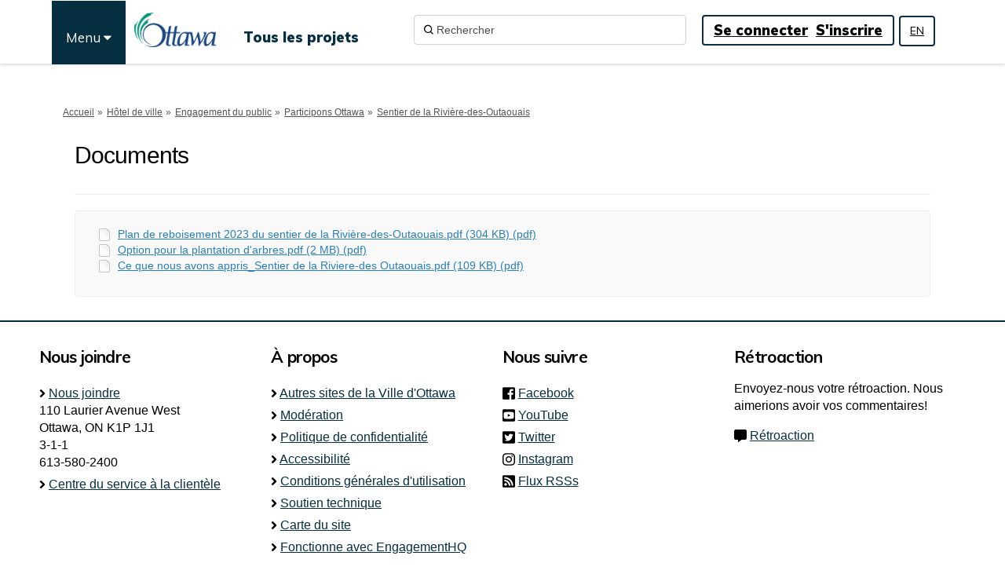

--- FILE ---
content_type: text/html; charset=utf-8
request_url: https://participons.ottawa.ca/sentier-de-la-riviere-des-outaouais/widgets/106045/documents
body_size: 12195
content:
<!DOCTYPE html>
<html lang='fr-CA' xml:lang='fr-CA'>
<head>
<meta content='IE=edge' http-equiv='X-UA-Compatible'>
<meta content='text/html; charset=utf-8' http-equiv='Content-type'>
<meta content='width=device-width' name='viewport'>
<link href='https://s3.ca-central-1.amazonaws.com/ehq-production-canada/image_stores/favicons/05e9bdda7c1e6390f402e43828b6191a1be751f8/000/004/655/original/155672-1.jpg?1551115286' rel='icon' type='image/ico'>

<meta name="csrf-param" content="authenticity_token" />
<meta name="csrf-token" content="/tq8PY5B6KMw5COrRDjrKhZWf/2PKxjxe62VbPrlQP0ij/whVCy/3f09hgZVJ/0C6eXCYVCwclj4I08MZWK8pA==" />

<meta content='Septembre 2023 Automne 2023 Plantation d&#39;arbres et de reboisement Conformément à l’objectif de la Ville d’augmenter son couvert forestier et aux commentaires transmis par la communauté lors du sondage en faveur du reboisement des espaces verts municipaux, les Services' name='description'>

<title>
Documents | 
Sentier de la Rivière-des-Outaouais 
 | Participons Ottawa
</title>

<span data-reporting-params='{&quot;authenticity_token&quot;:&quot;LJvQz0hhMrKt2QVEqskQ+wJbZcmgVmus5ZHryFvRHSjwzpDTkgxlzGAAoOm71gbT/ejYVX/NAQVmHzGoxFbhcQ==&quot;,&quot;referrer&quot;:null,&quot;type&quot;:&quot;AwareVisit&quot;,&quot;logger&quot;:{&quot;page_id&quot;:&quot;23791&quot;,&quot;page_type&quot;:&quot;Project&quot;,&quot;item_type&quot;:&quot;documents&quot;,&quot;item_id&quot;:&quot;&quot;,&quot;user_type&quot;:&quot;AnonymousUser&quot;,&quot;user_id&quot;:1603234746,&quot;visited_url&quot;:&quot;https://participons.ottawa.ca/sentier-de-la-riviere-des-outaouais/widgets/106045/documents&quot;,&quot;site_id&quot;:407}}' data-src='//d2i63gac8idpto.cloudfront.net/assets/analytics-a39e0c8e39dd35eedafc5121e3b8425c78f2e46b4832e1bf9fcc1b201b8119ac.js' id='ehq-analytics'></span>

<link rel="stylesheet" media="screen,print" href="//d2i63gac8idpto.cloudfront.net/assets/new_default/default-9a47d2dc29dd87301a9f579238c5139928bc44311bba0442aa3958251cef4c22.css" />
<link rel="stylesheet" media="screen" href="//d2i63gac8idpto.cloudfront.net/assets/froala_editor/froala_style-348b2d56811b09126581acf45f6a6c298ee7846478427945ed487a536b8d46d6.css" />
<link rel="stylesheet" media="screen" href="https://cdnjs.cloudflare.com/ajax/libs/font-awesome/6.7.2/css/all.min.css" />
<link rel="stylesheet" media="screen" href="//d2i63gac8idpto.cloudfront.net/assets/new_default/sign_up-de60135618170ec113fc959da8e1e393673a99b5c565ad19488fd80e3e5a40b5.css" />
<link rel="stylesheet" media="screen" href="//d2i63gac8idpto.cloudfront.net/assets/user-dropdown-bee99507fe7495c0f5ffe5de88a85b6e09f21963d220aa2a9c16926a7ba4dc5c.css" />
<link rel="stylesheet" media="screen" href="//d2i63gac8idpto.cloudfront.net/assets/user-profile/icon-3cbbfec04bf53e713bbca1798e26001c9a1cc255daf08ae388b133dd6f3b6e75.css" />
<link rel="stylesheet" media="screen" href="//d2i63gac8idpto.cloudfront.net/assets/user-profile/settings-ed64296399cbab1e8e245e2b2d3e9c2b438ece52195d43d888120643d5abf1db.css" />
<link rel="stylesheet" media="screen" href="//d2i63gac8idpto.cloudfront.net/assets/new_cookie_consent-8fdf8278d291769a36eb5af4f7020b72a3d77ddaae2174ada55659de64110bb9.css" />
<!--[if IE]>
<link rel="stylesheet" media="screen,print" href="//d2i63gac8idpto.cloudfront.net/assets/new_default/iefix-07386916e5690c6766e857380d5ec028e3f0c6be997b2277e9badbd009e07f38.css" />
<link rel="stylesheet" media="screen,print" href="//d2i63gac8idpto.cloudfront.net/assets/border_radius_pie-32f298dfbe2eb24cc53e1ba5e6a543c3be7409a4a95e56054a5fafecead4aafa.css" />
<script>
  if(typeof String.prototype.trim !== 'function') {
   String.prototype.trim = function() {
    return this.replace(/^\s+|\s+$/g, '');
    }
  }
</script>
<![endif]-->
<!--[if IE 6]>
<link href='/assets/ie6.css' rel='stylesheet'>
<![endif]-->

<span data-client-side='true' data-demo='false' data-ehq-analytics-toggle-status='true' data-ga-setting-latest-old-tracking-id='G-93EXG27Q34' data-ga-setting-latest-tracking-id='G-R71DRH1YGZ' data-ga-setting-old-tracking-id='UA-2679674-9' data-ga-setting-tracking-id='UA-2679674-17' data-google-analytics-account='' data-google-analytics-account-present='false' data-new-cookie-consent-manager='true' data-property-name='ehq_public' data-traffic-tracking-enabled='false' id='google-analytics-data'></span>
<!-- / GA_SETTING["public"] returns a hash. When hash is used inside data attribute in HAML, it'll iterate through all the keys and prefixs the keys with "ga_settings" -->
<!-- / GA_SETTING["public"] has "old_tracking_id", "tracking_id" keys -->

<!-- Hack to get rid of quotes, can figure out alternatives later -->
<link href='' rel='stylesheet' type='text/css'>
<link href='//d2i63gac8idpto.cloudfront.net/4656/theme/project/5d971a088e42d0c31d1ab61a22c416b5.css' rel='stylesheet' type='text/css'>


</head>
<body class='widget_documents index ehq-widget_documentsindex ehq-407 body-footer-padding' data-page-id='23791' data-page-type='widget_documents.index' data-region='CANADA' data-site-id='407' data-theme-color='#000000' data-user-id='1603234746' data-user-type='AnonymousUser' style=''>

<!-- / Transform image with imgix in production -->
<div class='fade modal user-profile-modal' data-backdrop='static' data-keyboard='false' data-logo-alt='Participons Ottawa' data-logo-url='https://ehq-production-canada.imgix.net/image_stores/logos/616e18dcb3ff07d052f7a28b57e6027f46a5789b/000/004/655/original/city-of-ottawa-logo.jpg?auto=compress%2Cformat&amp;h=50&amp;max-w=300' data-script='/UserProfile.9161dc40d8bdc29d0961.bundle.js' data-spinner-alt='Chargement' data-spinner-path='//d2i63gac8idpto.cloudfront.net/assets/ajax-loader-3470ff65e4074cbdc797a069b5ee6a5a7196fe558f31ea826cca4a699137b40c.gif' id='UserProfileModal' role='region' tabindex='-1'>
<div class='modal-dialog' role='document'>
<div class='modal-content'>
<div class='clearfix edit-profile modal-header'>
<button aria-label='Fermer' class='pull-right close' data-dismiss='modal' type='button'>
<span aria-hidden>
&times;
</span>
</button>
</div>
<div class='modal-body user-profile-modal' id='UserProfileEntry'></div>
</div>
</div>
</div>

<span data-is-development='false' data-is-production='true' id='env-data'></span>
<div id='accessibility-menu'>
<div class='access-menu' role='navigation'>
<button accessKey='0' aria-expanded='false' class='access-menu-visibility'>
Passer à
</button>
<div class='access-menu-container'>
<ul class='access-menu__headings'>
<li>
<a class='heading--item' href='#start-of-content' tabIndex='0'>
Passer au contenu principal
</a>
</li>
<li><a title="Aller à la navigation" target="_self" class="offscreen_jump_link heading--item" href="#mnav">Aller à la navigation</a></li>

<li>
<a class='heading--item' href='#search-query' tabIndex='0'>
Rechercher
</a>
</li>
</ul>
</div>
</div>

</div>

<div id="ie6_unsupported_wrapper" aria-hidden="true">
  <div id="ie6_unsupported">
    <p style="text-align:center">IE6 n&#39;est pas compatible. </p>
    <div class="compatible_browsers">
      <a class="chrome" href="https://www.google.com/chrome " title="Google Chrome">Google Chrome</a>
      <a class="firefox" href="http://www.mozilla.org/en-US/firefox/new/" title="Mozilla Firefox">Mozilla Firefox</a>
    </div>
    <p style="position:relative; top:-30px;text-align:center">Contactez-nous pour tout soutien quant à votre navigateur.</p>
  </div>
</div>

<!-- This file is a placeholder for themes to override, if it requires including of any theme specific markup outside global container -->


<link rel="stylesheet" media="screen" href="https://cdnjs.cloudflare.com/ajax/libs/font-awesome/4.6.1/css/font-awesome.min.css" />
<link href="https://fonts.googleapis.com/css?family=Muli:400,700,800,900" rel="stylesheet">
<link rel="stylesheet" href="https://ottux.ottawa.ca/widgets/css/app.css">
<link href="https://fonts.googleapis.com/css?family=Muli&display=swap" rel="stylesheet">
<div class="customheader" role="navigation">
	<div class="container">
  <div class="topcustommenu">
     <ul>
      <li><span>Menu <i class="fa fa-caret-down"></i></span></li>
     </ul>
   </div>
  <div class="languaguecontainer">    
   	<div class="languague">
			<a href="https://engage.ottawa.ca" lang="en">EN</a>
		</div>
  </div>
	</div>
</div>
<div class="secondarynav" role="navigation">
	<div class="container">
		<ul id="primary-menu" >
    <li><a role="menuitem" href="https://ottawa.ca/fr/vivre-ottawa" target="_blank">Vivre à Ottawa</a></li>
	<li><a role="menuitem" href="https://ottawa.ca/fr/loisir-et-parcs" target="_blank">Loisir et parcs</a></li>
	<li><a role="menuitem" href="https://ottawa.ca/fr/dechets-et-recyclage" target="_blank">Déchets et recyclage</a></li>
	<li><a role="menuitem" href="https://ottawa.ca/fr/sante-et-securite-publique" target="_blank">Santé et sécurité publique</a></li>
	<li><a role="menuitem" href="https://ottawa.ca/fr/stationnement-routes-et-deplacements" target="_blank">Stationnement, routes et déplacements</a></li>
	<li><a role="menuitem" href="https://ottawa.ca/fr/emplois-la-ville" target="_blank">Emplois à la Ville</a></li>
	<li><a role="menuitem" href="https://ottawa.ca/fr/urbanisme-amenagement-et-construction" target="_blank">Urbanisme, aménagement et construction</a></li>
	<li><a role="menuitem" href="https://ottawa.ca/fr/entreprises" target="_blank">Entreprises</a></li>
	<li><a role="menuitem" href="https://ottawa.ca/fr/famille-et-services-sociaux" target="_blank">Famille et services sociaux</a></li>
	<li><a role="menuitem" href="https://ottawa.ca/fr/arts-patrimoine-et-evenements" target="_blank">Arts, patrimoine et événements</a></li>
	<li><a role="menuitem" href="https://ottawa.ca/fr/hotel-de-ville" target="_blank">Hôtel de ville</a></li>
	<li><a role="menuitem" href="https://ottawa.ca/fr/3-1-1" target="_blank">3-1-1</a></li>
    </ul>
	</div>
</div>
<style>
 
 #modal-1-header {
  z-index:0 !important;
 }
 /*maps*/
body.maps #start-of-content {
margin-top: 0px; 
}
 
 body.maps .map-tool_full {
  padding-top:80px;
 }
  
 
 main {
    display: block;
    padding-top: 80px;
}
 
 /*AE styles*/
 header .ehq-participant-header__right-menu {
    justify-content: flex-start;
      margin-right: 80px;
}
 
 header .ehq-participant-header__right-menu-auth-links {
    display: flex;
    align-items: center;
    margin-left: auto;
    justify-content: center;
}
 
 
 header {
  box-shadow: 0 1px 4px rgb(0 21 41 / 20%);
  margin-bottom: 3px;
  position:fixed;
  width:100%;
  background:#fff;
  z-index:10;
  min-height:81px;
 }
 header .ehq-participant-header--desktop-menu {
  max-width: 1158px;
  margin:auto;
  box-shadow:none;  
  padding:16px 0;
 }
 
 .customheader .container,
 .secondarynav .container,
 .customfooter .container {
    position: relative;
   max-width: 1158px;
  margin:auto;
}
 
 .banner-wrap {
 margin-top: 0px; 
}
 
 /*changing the container size to 1158*/
 body.projects .container, body.qanda .container, body.forum_topics .container, body.story_telling_tools .container, body.survey_tools .container, body.blog_posts .container, body.videos .container, body.photos .container, body.widget_photos .container, body.documents .container, body.key_dates .container, body.faqs .container, body.widget_faqs .container, body.related_projects .container, body.widget_team_members .container, body.widget_key_dates .container, body.widget_key_links .container, body.widget_videos .container, body.ideas .container, body.brainstormers .container {
     max-width: 1158px;
  margin:auto;
 }
 
 header .ehq-participant-header__left-menu .logo {
  position:relative;
  margin-left:110px;
 }
 
 
 header .ehq-participant-header .nav-links__list__list-item__link,
 header .ehq-participant-header .auth-links__list__list-item {
    font-size:18px;
      font-family: 'Muli', sans-serif;
  font-weight:900;
 }
 
  header .ehq-participant-header .nav-links__list__list-item__link {
    padding: 18px 10px 0 10px;
   color:#052e41;
   font-size:18px;
  } 
 
 
 header .ehq-participant-header .search-bar__input {
  width:347px;
  border:1px solid #ced4da  !important;
  height:38px;
 }
 
 header .ehq-participant-header .search-bar__input {
    padding: 4px 12px 4px 28px !important;
}
 
  header .ehq-participant-header input::placeholder {
  color:#4d4d4d !important;
 }
 
 header .ehq-participant-header .icon {
    left: 12px !important;
    right: auto !important;
}
 
 header .auth-links__list {
  border-radius: 4px;
border:2px solid #0f2d45;
 padding-left:8px !important;
 padding-right:8px !important;
  
 }
 
 header .auth-links__list li a {
  text-decoration:underline;
  padding:5px 5px;
 }
 
 header .ehq-participant-header .auth-links__list__list-item__link {
  padding:4px 5px;
  line-height: 1.5;
 }
 
	/*To ensure reg modal doesn't overlap with the header - Cliff 16 Mar 2021*/
 #SignUpModal {
 z-index: 16050 !important;
}
/*menu fix for complete engagement page*/
body.projects .banner-wrap {
    margin-top: 0px;
    padding-top: 80px;
}

.banner-wrap + .breadcrumb {
padding-top:0;
}

/*New menu element*/
#start-of-content {
    margin-top: 130px;
}
.body-footer-padding #start-of-content {
    margin-top: 0px;
}
.topcustommenu {
 position:absolute;
 left:-31px;
 top:0;
 z-index:1000000 !important;
}

/*.topcustommenu {
 left: 50px;
}*/

.body-footer-padding .topcustommenu {
 left:-39px;
}

.topcustommenu ul {
list-style:none;
position:fixed;
margin-top:1px;
}

.topcustommenu ul li {
padding: 35px 18px 15px 18px !important;
height: 81px;
background-color: #052e41;
color: #fff;
cursor:pointer;
font-size: 17px;
line-height: 24px; 
font-family: 'Muli', sans-serif; 
}

.topcustommenu ul li:focus {
 -webkit-box-shadow: inset 0 1px 0 hsla(0,0%,100%,.15), 0 1px 1px rgba(0,0,0,.075), 0 0 0 0.2rem rgba(9,45,61,.5);
    box-shadow: inset 0 1px 0 hsla(0,0%,100%,.15), 0 1px 1px rgba(0,0,0,.075), 0 0 0 0.2rem rgba(9,45,61,.5);
}




#primary-menu {
 position:fixed;
}

.secondarynav {
 position:absolute;
 top:80px;
 left:0;
 right:0;
 z-index:100000 !important;
 display:none;

}

.secondarynav .container {
position:relative;
}

.secondarynav ul {
list-style:none;
background:#052e41;
color:#fff;
margin:0;
width:341px;
padding:0;
  border: 2px solid #052e41!important;
    -webkit-box-shadow: 4px 5px 10px rgba(0,0,0,.4);
    box-shadow: 4px 5px 10px rgba(0,0,0,.4);
}

.secondarynav ul li {
border-top: 1px solid #fff;
padding:12px 18px;
font-size: 17px;
line-height: 24px;  
 -webkit-transition: color 300ms,background-color 300ms,border-color 300ms;
    -o-transition: color 300ms,background-color 300ms,border-color 300ms;
    transition: color 300ms,background-color 300ms,border-color 300ms;
 box-shadow: 0 -1px 0 0 #fff;
 font-family: 'Muli', sans-serif;
}

.secondarynav ul li a {
color:#fff;
text-decoration:none;
display:block;
}

.secondarynav ul li:hover {
 background-color: #fff;
color: #052e41;
}


.secondarynav ul li:hover a{ 
color: #052e41;
}





.links-wrap ul {
    float: none;
    margin-left: 60px;
}

/*hiding elements*/


a {
 text-decoration: underline;
}



.basic-banner {
  max-width: 1156px;
    margin: auto;
position:relative;
 top:160px;
}
.breadcrumb {
    padding-top: 120px;
}
.basic-banner img {
 width:100%;
}

 .footer .ehq-participant-footer,
 footer .ehq-participant-footer {
    display:none;
 }


.customheader .container {
 position:relative;
}

.languaguecontainer {
 position:absolute ;
 top:19px;
 right:70px;
 z-index:100001;
}
 
 .body-footer-padding .languaguecontainer {
   top:20px;
 }

.languague {
 position:fixed;
 margin-top:0;
 margin-left:0;
 z-index:1000;
 border: 2px solid #0f2d45;
    -webkit-border-radius: 4px;
    -moz-border-radius: 4px;
    border-radius: 4px;
  font-size: 14px !important;
    font-weight: 400 !important;
   font-family: 'Muli', sans-serif;
 padding:6px 12px;
 line-height:23px;
 display:inline-block;
 float:right;
}

.languague a, .faqfolder-title {
 color:#000;
}

/*home page breadcrumbs*/
.breadcrumbhome .crumb {
    font-size: 12px;
    color: #555;
    padding: 15px 0px;
   }

.crumb ul {
 list-style: none;
 margin:0;
 padding:0 10px 0 0;
}

   .crumb li {
    position: relative;
    margin-right: 16px;
    float: left;
}

.crumb li:not(:last-child):after {
    content: '»';
    position: absolute;
    top: 0;
    right: -16px;
    z-index: 1;
    display: block;
    padding: 0 5px;
    float: right;
}

.footer {
    background-color: #fff;
}

.customfooter {
 border-top: 2px solid #052e41;
 background:#fff;
 padding-top:30px;
 font-size:16px;
}

.customfooter h3 {
 font-size:21px;
 font-family: 'Muli', sans-serif !important;
 margin-bottom:15px; 
font-weight: 600;
 margin-top:0;
}

.customfooter .svg-inline--fa.fa-w-8 {
    width: 8px;
 position:relative;
 top:6px;
 height:22px
}

.customfooter .svg-inline--fa.fa-w-14 {
width: 0.975em;
 position:relative;
 top:6px;
 height:22px;
}

.customfooter .svg-inline--fa.fa-w-16 {
    width: 1em;
 position:relative;
 top:6px;
 height:22px;
}

.customfooter a {
 color:#052e41;
}


.customfooter a:focus {
    box-shadow: 0 0 2pt 1pt #008472 !important;
    outline: none !important;
}

.customfooter ul {
 list-style:none;
 margin:0;
 padding:0;
}

span.ext {
    background: url(https://ottawa.ca/profiles/ottawa_profile/modules/contrib/extlink/extlink_s.png) 2px center no-repeat;
    width: 10px;
    height: 10px;
    padding-right: 12px;
    text-decoration: none;
}

.element-invisible {
    margin: 0;
    padding: 0;
}

.element-invisible {
    position: absolute !important;
    clip: rect(1px 1px 1px 1px);
    clip: rect(1px,1px,1px,1px);
    overflow: hidden;
    height: 1px;
}

p.copyright {
 padding-top:50px;
 padding-bottom:20px;
 clear:both;
}

.customfooter .col-md-3 h3 .fa {
 display:none;
}


@media (min-width: 768px) {
 .navbar-default .navbar-nav>li {
    height: 40px;
}
 
 .navbar-nav>li>a {
    padding-top: 7px;
    padding-bottom: 9px;
}
 
.navbar-right {
 margin-right: 40px;
position: relative;
top: 12px;
}
}

@media (min-width: 992px) {
.customfooter .col-md-3 {
    width: 25%;
  float:left;
}
}

@media (max-width: 992px) {
header .ehq-participant-header__logo-container .hamburger-icon {
 margin-right: 60px;
}
 
header .ehq-participant-header__logo-container .logo {
    margin-left: 80px;
}
 
 .topcustommenu {
    left: -41px;
}
 
 .languaguecontainer {
    position: absolute;
    top: 16px;
    right: 55px;
    z-index: 100001;
}
 
 .languague {
    position: fixed;    
  padding: 7px 12px;
    line-height: 24px;
 }
 
header .ehq-participant-header {
  16px 0 0 16px;
 margin-bottom: 12px;
 }
 
 
 .customfooter {
  text-align:center;
  padding-top:0;
 }
 
 .customfooter .col-md-3 .footerdisply {
 display:none;
 }
 
 .svg-inline--fa {
    display: inline-block;
    font-size: inherit;
    height: 1em;
    overflow: visible;
    vertical-align: -.125em;
}
 
 .customfooter .col-md-3 h3 {
   font-size: 1.25em;
    margin-bottom: 0;
    padding: .5em;
    border-bottom: 1px solid #052e41;
    font-weight: 600;
    text-align: center;
 }
 .customfooter .col-md-3 h3.active {
   background-color: #cdd5d9;
 }

 
 .customfooter .col-md-3 h3 .fa {
  display:inline-block;
  font-size:16px;
 }
 
 .customfooter .col-md-3 {
  padding-left:0;
  padding-right:0;
 }
 
 .customfooter .col-md-3 .footerdisply {
  padding:10px 0;
 }

.navbar-static-top .navbar-toggle {
   height:42px;
 }
 
 /*.multinav {
  display:none;
 }
 
 .customheader + .secondarynav {
  display:none;
 }*/
 
 .breadcrumb {
    padding-top: 90px;
}
 
 #primary-menu {
  list-style:none;
  margin:0;
  padding:0;
  margin-top:5px;
 }
 
 #primary-menu li {
 border-top: 1px solid rgba(0,0,0,0.05);
 }

 #primary-menu li a {
padding: 6px 10px !important;
  display:block;
 }
 
 .login-and-search li:nth-child(2) a {
  font-size:16px;
 }

   header .ehq-participant-header .search-bar__input {
    width:100%;
 }
 
 header .auth-links__list {
  border:0;
 }
 
 .ehqthemed.tool-tabs.nav-tabs .dropdown-menu {
    width: 200px;
    left: 40% !important;
}
 
 body.projects .container, body.qanda .container, body.forum_topics .container, body.story_telling_tools .container, body.survey_tools .container, body.blog_posts .container, body.videos .container, body.photos .container, body.widget_photos .container, body.documents .container, body.key_dates .container, body.faqs .container, body.widget_faqs .container, body.related_projects .container, body.widget_team_members .container, body.widget_key_dates .container, body.widget_key_links .container, body.widget_videos .container, body.ideas .container, body.brainstormers .container {
    max-width: 100%;
    width: 100%;
}
}
 
 /*mobile styles ends here*/
 
.widget-header {
  color: #1D5472 !important;
}

.required-text, input[type="text"]::-webkit-input-placeholder {
  color: #545454;
}
#mnav .search-box {
   margin: 12px 5px 0px 0 !important;
}
.links-wrap ul {
   padding-top: 15px !important;
}
#mnav {
   min-height: 81px !important;
}
.languague a {
color:#000 !important;
}
 

 }

</style>
<div class='global-container' id='global-container'>
<!-- / the above id is used for initializing readspeaker. Class is used for styling. -->
<div aria-label='Entête' class='header-container' role='banner'>
<div id='header'></div>
<link rel="stylesheet" media="screen" href="https://cdn.jsdelivr.net/npm/metismenujs@1.2.0/dist/metismenujs.min.css" />
<script src="https://cdn.jsdelivr.net/npm/metismenujs@1.2.0/dist/metismenujs.min.js"></script>
<link rel="stylesheet" media="screen" href="https://cdn.jsdelivr.net/npm/boxicons@2.0.5/css/boxicons.min.css" />
<link rel="stylesheet" media="screen" href="//d2i63gac8idpto.cloudfront.net/assets/new_default/participant-header-and-footer-styles-04253cbd51580c7fcc12f0029ecd6fb30b45292a595f9676a4ed7babd1939d1f.css" />
<script src="https://d3cawr81v9kwxc.cloudfront.net/webpack/participant_header_section-1762755849109.bundle.js"></script>
<div class='container breadcrumb'>
<div class='crumb col-lg-9 col-sm-7 clearfix'>
<nav aria-label='fil d’Ariane'>
<p class='sr-only' id='breadcrumblabel'>Vous êtes ici:</p>
<ul>
<li><a href="/" aria-current=&quot;page&quot; >Accueil</a></li><li><a href="/sentier-de-la-riviere-des-outaouais" aria-current=&quot;page&quot; >Sentier de la Rivière-des-Outaouais </a></li>
</ul>
</nav>
</div>

<link rel="stylesheet" media="screen" href="//d2i63gac8idpto.cloudfront.net/assets/user-dropdown-bee99507fe7495c0f5ffe5de88a85b6e09f21963d220aa2a9c16926a7ba4dc5c.css" />
<link rel="stylesheet" media="screen" href="//d2i63gac8idpto.cloudfront.net/assets/user-profile/icon-3cbbfec04bf53e713bbca1798e26001c9a1cc255daf08ae388b133dd6f3b6e75.css" />
<link rel="stylesheet" media="screen" href="//d2i63gac8idpto.cloudfront.net/assets/user-profile/settings-ed64296399cbab1e8e245e2b2d3e9c2b438ece52195d43d888120643d5abf1db.css" />
</div>

</div>
<div class='container main-container' id='start-of-content' role='main'>
<noscript class='noscript-survey'>
<p>Certains contenus de cette page peuvent ne pas s’afficher correctement. Veuillez activer JavaScript dans les paramètres de votre navigateur et actualiser la page.</p>
</noscript>

<div class='clearfix'></div>
<div id='yield'>
<div class='doc-tree col-lg-12'>
<div class='page-header'>
<h1>Documents</h1>
</div>
<!-- if multiple documents are outside a folder, we group them and show. -->
<!-- document_queue holds them until next folder comes or whole tree has been displayed. -->
<div class='well'>
<ul class='list-1' id='folder_114692'>
<li class="document" id="document_114692"><div class='document_container'>
<img style="margin-right: 5px;" alt="icône de document" src="//d2i63gac8idpto.cloudfront.net/assets/Generic-2623a85a9192d4518340e98726b7395321db655b722caffd7fa9f3635835816d.png" />
<a data-url="https://participons.ottawa.ca/23791/widgets/106045/documents/114692" target="_blank" class="document-library-widget-link word-wrap" href="https://participons.ottawa.ca/23791/widgets/106045/documents/114692">Plan de reboisement 2023 du sentier de la Rivière-des-Outaouais.pdf (304 KB) (pdf)</a>
</div>
</li>
<li class="document" id="document_69435"><div class='document_container'>
<img style="margin-right: 5px;" alt="icône de document" src="//d2i63gac8idpto.cloudfront.net/assets/Generic-2623a85a9192d4518340e98726b7395321db655b722caffd7fa9f3635835816d.png" />
<a data-url="https://participons.ottawa.ca/23791/widgets/106045/documents/69435" target="_blank" class="document-library-widget-link word-wrap" href="https://participons.ottawa.ca/23791/widgets/106045/documents/69435">Option pour la plantation d&#39;arbres.pdf (2 MB) (pdf)</a>
</div>
</li>
<li class="document" id="document_79871"><div class='document_container'>
<img style="margin-right: 5px;" alt="icône de document" src="//d2i63gac8idpto.cloudfront.net/assets/Generic-2623a85a9192d4518340e98726b7395321db655b722caffd7fa9f3635835816d.png" />
<a data-url="https://participons.ottawa.ca/23791/widgets/106045/documents/79871" target="_blank" class="document-library-widget-link word-wrap" href="https://participons.ottawa.ca/23791/widgets/106045/documents/79871">Ce que nous avons appris_Sentier de la Riviere-des Outaouais.pdf (109 KB) (pdf)</a>
</div>
</li>
</ul>
</div>
</div>

<div class='clearfix'></div>
</div>
<div class='clearfix'></div>
</div>
</div>
<div class='footer sticky-footer' role='contentinfo'>
<div id='footer'></div>
<script src="https://d3cawr81v9kwxc.cloudfront.net/webpack/participant_footer_section-1762755849109.bundle.js"></script>

<div class="customfooter" role="contentinfo">
	<div class="container">
		<div class="row">
		  <div class="col-md-3"><h3><i class="fa fa-plus" aria-hidden="true"></i> Nous joindre</h3>
<div class="footerdisply">
 <div><svg aria-hidden="true" data-prefix="fas" data-icon="angle-right" role="presentation" xmlns="http://www.w3.org/2000/svg" viewBox="0 0 256 512" class="mr-1 svg-inline--fa fa-angle-right fa-w-8"><path fill="currentColor" d="M224.3 273l-136 136c-9.4 9.4-24.6 9.4-33.9 0l-22.6-22.6c-9.4-9.4-9.4-24.6 0-33.9l96.4-96.4-96.4-96.4c-9.4-9.4-9.4-24.6 0-33.9L54.3 103c9.4-9.4 24.6-9.4 33.9 0l136 136c9.5 9.4 9.5 24.6.1 34z" class=""></path></svg> <a href="https://ottawa.ca/fr/hotel-de-ville/votre-administration-municipale/pour-nous-joindre-0">Nous joindre</a></div> 
<div>110 Laurier Avenue West <br>
Ottawa, ON K1P 1J1 <br>
3-1-1 <br>
    613-580-2400</div>
<div><svg aria-hidden="true" data-prefix="fas" data-icon="angle-right" role="presentation" xmlns="http://www.w3.org/2000/svg" viewBox="0 0 256 512" class="mr-1 svg-inline--fa fa-angle-right fa-w-8"><path fill="currentColor" d="M224.3 273l-136 136c-9.4 9.4-24.6 9.4-33.9 0l-22.6-22.6c-9.4-9.4-9.4-24.6 0-33.9l96.4-96.4-96.4-96.4c-9.4-9.4-9.4-24.6 0-33.9L54.3 103c9.4-9.4 24.6-9.4 33.9 0l136 136c9.5 9.4 9.5 24.6.1 34z" class=""></path></svg> <a href="https://ottawa.ca/fr/service-la-clientele">Centre du service à la clientèle</a></div> 
</div>
  </div>
		  <div class="col-md-3"><h3><i class="fa fa-plus" aria-hidden="true"></i> À propos</h3>
    <div class="footerdisply">
  <ul>
	<li><svg aria-hidden="true" data-prefix="fas" data-icon="angle-right" role="presentation" xmlns="http://www.w3.org/2000/svg" viewBox="0 0 256 512" class="mr-1 svg-inline--fa fa-angle-right fa-w-8"><path fill="currentColor" d="M224.3 273l-136 136c-9.4 9.4-24.6 9.4-33.9 0l-22.6-22.6c-9.4-9.4-9.4-24.6 0-33.9l96.4-96.4-96.4-96.4c-9.4-9.4-9.4-24.6 0-33.9L54.3 103c9.4-9.4 24.6-9.4 33.9 0l136 136c9.5 9.4 9.5 24.6.1 34z" class=""></path></svg> <a href="https://ottawa.ca/fr/autres-sites-de-la-ville-dottawa">Autres sites de la Ville d'Ottawa</a></li>
	<li><svg aria-hidden="true" data-prefix="fas" data-icon="angle-right" role="presentation" xmlns="http://www.w3.org/2000/svg" viewBox="0 0 256 512" class="mr-1 svg-inline--fa fa-angle-right fa-w-8"><path fill="currentColor" d="M224.3 273l-136 136c-9.4 9.4-24.6 9.4-33.9 0l-22.6-22.6c-9.4-9.4-9.4-24.6 0-33.9l96.4-96.4-96.4-96.4c-9.4-9.4-9.4-24.6 0-33.9L54.3 103c9.4-9.4 24.6-9.4 33.9 0l136 136c9.5 9.4 9.5 24.6.1 34z" class=""></path></svg> <a href="/moderation">Modération</a></li>
	<li><svg aria-hidden="true" data-prefix="fas" data-icon="angle-right" role="presentation" xmlns="http://www.w3.org/2000/svg" viewBox="0 0 256 512" class="mr-1 svg-inline--fa fa-angle-right fa-w-8"><path fill="currentColor" d="M224.3 273l-136 136c-9.4 9.4-24.6 9.4-33.9 0l-22.6-22.6c-9.4-9.4-9.4-24.6 0-33.9l96.4-96.4-96.4-96.4c-9.4-9.4-9.4-24.6 0-33.9L54.3 103c9.4-9.4 24.6-9.4 33.9 0l136 136c9.5 9.4 9.5 24.6.1 34z" class=""></path></svg> <a href="/privacy">Politique de confidentialité</a></li>
	<li><svg aria-hidden="true" data-prefix="fas" data-icon="angle-right" role="presentation" xmlns="http://www.w3.org/2000/svg" viewBox="0 0 256 512" class="mr-1 svg-inline--fa fa-angle-right fa-w-8"><path fill="currentColor" d="M224.3 273l-136 136c-9.4 9.4-24.6 9.4-33.9 0l-22.6-22.6c-9.4-9.4-9.4-24.6 0-33.9l96.4-96.4-96.4-96.4c-9.4-9.4-9.4-24.6 0-33.9L54.3 103c9.4-9.4 24.6-9.4 33.9 0l136 136c9.5 9.4 9.5 24.6.1 34z" class=""></path></svg> <a href="/accessibility">Accessibilité</a></li>
	<li><svg aria-hidden="true" data-prefix="fas" data-icon="angle-right" role="presentation" xmlns="http://www.w3.org/2000/svg" viewBox="0 0 256 512" class="mr-1 svg-inline--fa fa-angle-right fa-w-8"><path fill="currentColor" d="M224.3 273l-136 136c-9.4 9.4-24.6 9.4-33.9 0l-22.6-22.6c-9.4-9.4-9.4-24.6 0-33.9l96.4-96.4-96.4-96.4c-9.4-9.4-9.4-24.6 0-33.9L54.3 103c9.4-9.4 24.6-9.4 33.9 0l136 136c9.5 9.4 9.5 24.6.1 34z" class=""></path></svg> <a href="/terms">Conditions générales d'utilisation</a></li>
	<li><svg aria-hidden="true" data-prefix="fas" data-icon="angle-right" role="presentation" xmlns="http://www.w3.org/2000/svg" viewBox="0 0 256 512" class="mr-1 svg-inline--fa fa-angle-right fa-w-8"><path fill="currentColor" d="M224.3 273l-136 136c-9.4 9.4-24.6 9.4-33.9 0l-22.6-22.6c-9.4-9.4-9.4-24.6 0-33.9l96.4-96.4-96.4-96.4c-9.4-9.4-9.4-24.6 0-33.9L54.3 103c9.4-9.4 24.6-9.4 33.9 0l136 136c9.5 9.4 9.5 24.6.1 34z" class=""></path></svg> <a href="/technical_support">Soutien technique</a></li>
	<li><svg aria-hidden="true" data-prefix="fas" data-icon="angle-right" role="presentation" xmlns="http://www.w3.org/2000/svg" viewBox="0 0 256 512" class="mr-1 svg-inline--fa fa-angle-right fa-w-8"><path fill="currentColor" d="M224.3 273l-136 136c-9.4 9.4-24.6 9.4-33.9 0l-22.6-22.6c-9.4-9.4-9.4-24.6 0-33.9l96.4-96.4-96.4-96.4c-9.4-9.4-9.4-24.6 0-33.9L54.3 103c9.4-9.4 24.6-9.4 33.9 0l136 136c9.5 9.4 9.5 24.6.1 34z" class=""></path></svg> <a href="/sitemap">Carte du site</a></li>
	<li><svg aria-hidden="true" data-prefix="fas" data-icon="angle-right" role="presentation" xmlns="http://www.w3.org/2000/svg" viewBox="0 0 256 512" class="mr-1 svg-inline--fa fa-angle-right fa-w-8"><path fill="currentColor" d="M224.3 273l-136 136c-9.4 9.4-24.6 9.4-33.9 0l-22.6-22.6c-9.4-9.4-9.4-24.6 0-33.9l96.4-96.4-96.4-96.4c-9.4-9.4-9.4-24.6 0-33.9L54.3 103c9.4-9.4 24.6-9.4 33.9 0l136 136c9.5 9.4 9.5 24.6.1 34z" class=""></path></svg> <a href="https://www.bangthetable.com">Fonctionne avec EngagementHQ</a></li>
     </ul></div>
  </div>
		  <div class="col-md-3"><h3><i class="fa fa-plus" aria-hidden="true"></i> Nous suivre</h3><div class="footerdisply">
  <ul>
	<li><svg aria-hidden="true" data-prefix="fab" data-icon="facebook-square" role="presentation" xmlns="http://www.w3.org/2000/svg" viewBox="0 0 448 512" class="mr-1 svg-inline--fa fa-facebook-square fa-w-14"><path fill="currentColor" d="M448 80v352c0 26.5-21.5 48-48 48h-85.3V302.8h60.6l8.7-67.6h-69.3V192c0-19.6 5.4-32.9 33.5-32.9H384V98.7c-6.2-.8-27.4-2.7-52.2-2.7-51.6 0-87 31.5-87 89.4v49.9H184v67.6h60.9V480H48c-26.5 0-48-21.5-48-48V80c0-26.5 21.5-48 48-48h352c26.5 0 48 21.5 48 48z" class=""></path></svg> <a href="https://www.facebook.com/cityofottawa" target="_blank">Facebook <span class="ext"><span class="element-invisible"> (link is external)</span></span></a></li>
	<li><svg aria-hidden="true" data-prefix="fab" data-icon="youtube-square" role="presentation" xmlns="http://www.w3.org/2000/svg" viewBox="0 0 448 512" class="mr-1 svg-inline--fa fa-youtube-square fa-w-14"><path fill="currentColor" d="M186.8 202.1l95.2 54.1-95.2 54.1V202.1zM448 80v352c0 26.5-21.5 48-48 48H48c-26.5 0-48-21.5-48-48V80c0-26.5 21.5-48 48-48h352c26.5 0 48 21.5 48 48zm-42 176.3s0-59.6-7.6-88.2c-4.2-15.8-16.5-28.2-32.2-32.4C337.9 128 224 128 224 128s-113.9 0-142.2 7.7c-15.7 4.2-28 16.6-32.2 32.4-7.6 28.5-7.6 88.2-7.6 88.2s0 59.6 7.6 88.2c4.2 15.8 16.5 27.7 32.2 31.9C110.1 384 224 384 224 384s113.9 0 142.2-7.7c15.7-4.2 28-16.1 32.2-31.9 7.6-28.5 7.6-88.1 7.6-88.1z" class=""></path></svg> <a href="https://www.youtube.com/user/cityottawa" target="_blank">YouTube <span class="ext"><span class="element-invisible"> (link is external)</span></span></a></li>
	<li><svg aria-hidden="true" data-prefix="fab" data-icon="twitter-square" role="presentation" xmlns="http://www.w3.org/2000/svg" viewBox="0 0 448 512" class="mr-1 svg-inline--fa fa-twitter-square fa-w-14"><path fill="currentColor" d="M400 32H48C21.5 32 0 53.5 0 80v352c0 26.5 21.5 48 48 48h352c26.5 0 48-21.5 48-48V80c0-26.5-21.5-48-48-48zm-48.9 158.8c.2 2.8.2 5.7.2 8.5 0 86.7-66 186.6-186.6 186.6-37.2 0-71.7-10.8-100.7-29.4 5.3.6 10.4.8 15.8.8 30.7 0 58.9-10.4 81.4-28-28.8-.6-53-19.5-61.3-45.5 10.1 1.5 19.2 1.5 29.6-1.2-30-6.1-52.5-32.5-52.5-64.4v-.8c8.7 4.9 18.9 7.9 29.6 8.3a65.447 65.447 0 0 1-29.2-54.6c0-12.2 3.2-23.4 8.9-33.1 32.3 39.8 80.8 65.8 135.2 68.6-9.3-44.5 24-80.6 64-80.6 18.9 0 35.9 7.9 47.9 20.7 14.8-2.8 29-8.3 41.6-15.8-4.9 15.2-15.2 28-28.8 36.1 13.2-1.4 26-5.1 37.8-10.2-8.9 13.1-20.1 24.7-32.9 34z" class=""></path></svg> <a href="https://twitter.com/ottawacity" target="_blank">Twitter <span class="ext"><span class="element-invisible"> (link is external)</span></span></a></li>
	<li><svg aria-hidden="true" data-prefix="fab" data-icon="instagram" role="presentation" xmlns="http://www.w3.org/2000/svg" viewBox="0 0 448 512" class="mr-1 svg-inline--fa fa-instagram fa-w-14"><path fill="currentColor" d="M224.1 141c-63.6 0-114.9 51.3-114.9 114.9s51.3 114.9 114.9 114.9S339 319.5 339 255.9 287.7 141 224.1 141zm0 189.6c-41.1 0-74.7-33.5-74.7-74.7s33.5-74.7 74.7-74.7 74.7 33.5 74.7 74.7-33.6 74.7-74.7 74.7zm146.4-194.3c0 14.9-12 26.8-26.8 26.8-14.9 0-26.8-12-26.8-26.8s12-26.8 26.8-26.8 26.8 12 26.8 26.8zm76.1 27.2c-1.7-35.9-9.9-67.7-36.2-93.9-26.2-26.2-58-34.4-93.9-36.2-37-2.1-147.9-2.1-184.9 0-35.8 1.7-67.6 9.9-93.9 36.1s-34.4 58-36.2 93.9c-2.1 37-2.1 147.9 0 184.9 1.7 35.9 9.9 67.7 36.2 93.9s58 34.4 93.9 36.2c37 2.1 147.9 2.1 184.9 0 35.9-1.7 67.7-9.9 93.9-36.2 26.2-26.2 34.4-58 36.2-93.9 2.1-37 2.1-147.8 0-184.8zM398.8 388c-7.8 19.6-22.9 34.7-42.6 42.6-29.5 11.7-99.5 9-132.1 9s-102.7 2.6-132.1-9c-19.6-7.8-34.7-22.9-42.6-42.6-11.7-29.5-9-99.5-9-132.1s-2.6-102.7 9-132.1c7.8-19.6 22.9-34.7 42.6-42.6 29.5-11.7 99.5-9 132.1-9s102.7-2.6 132.1 9c19.6 7.8 34.7 22.9 42.6 42.6 11.7 29.5 9 99.5 9 132.1s2.7 102.7-9 132.1z" class=""></path></svg> <a href="https://www.instagram.com/cityofottawa/" target="_blank">Instagram <span class="ext"><span class="element-invisible"> (link is external)</span></span></a></li>
	<li><svg aria-hidden="true" data-prefix="fas" data-icon="rss-square" role="presentation" xmlns="http://www.w3.org/2000/svg" viewBox="0 0 448 512" class="mr-1 svg-inline--fa fa-rss-square fa-w-14"><path fill="currentColor" d="M400 32H48C21.49 32 0 53.49 0 80v352c0 26.51 21.49 48 48 48h352c26.51 0 48-21.49 48-48V80c0-26.51-21.49-48-48-48zM112 416c-26.51 0-48-21.49-48-48s21.49-48 48-48 48 21.49 48 48-21.49 48-48 48zm157.533 0h-34.335c-6.011 0-11.051-4.636-11.442-10.634-5.214-80.05-69.243-143.92-149.123-149.123-5.997-.39-10.633-5.431-10.633-11.441v-34.335c0-6.535 5.468-11.777 11.994-11.425 110.546 5.974 198.997 94.536 204.964 204.964.352 6.526-4.89 11.994-11.425 11.994zm103.027 0h-34.334c-6.161 0-11.175-4.882-11.427-11.038-5.598-136.535-115.204-246.161-251.76-251.76C68.882 152.949 64 147.935 64 141.774V107.44c0-6.454 5.338-11.664 11.787-11.432 167.83 6.025 302.21 141.191 308.205 308.205.232 6.449-4.978 11.787-11.432 11.787z" class=""></path></svg> <a href="https://ottawa.ca/en/city-hall/your-city-government/policies-and-administrative-structure/protocols#rss-feeds">Flux RSSs</a></li>
    </ul></div></div>
		  <div class="col-md-3"><h3><i class="fa fa-plus" aria-hidden="true"></i> Rétroaction</h3><div class="footerdisply">
 <div><p>Envoyez-nous votre rétroaction. Nous aimerions avoir vos commentaires!</p></div>
    <div><svg aria-hidden="true" data-prefix="fas" data-icon="comment-alt" role="presentation" xmlns="http://www.w3.org/2000/svg" viewBox="0 0 512 512" class="mr-1 svg-inline--fa fa-comment-alt fa-w-16"><path fill="currentColor" d="M448 0H64C28.7 0 0 28.7 0 64v288c0 35.3 28.7 64 64 64h96v84c0 9.8 11.2 15.5 19.1 9.7L304 416h144c35.3 0 64-28.7 64-64V64c0-35.3-28.7-64-64-64z" class=""></path></svg> <a href="https://ottawa.ca/en/feedback-3?url=https%3A//ottawa.ca/en">Rétroaction</a></div>
    </div></div>
		</div>
 <p class="copyright"><span>© 2001 - 2019 Ville d'Ottawa</span></p>
	</div>
 <script src="https://ajax.googleapis.com/ajax/libs/jquery/2.2.4/jquery.min.js"></script> 
<!--<script src="https://ottux.ottawa.ca/widgets/js/app.js"></script> 
<script src="https://ottux.ottawa.ca/widgets/js/chunk-vendors.js"></script> -->
<script>
$( document ).ready(function() {
 
 
 
   $('.topcustommenu ul li').click(function(e) {
   e.stopPropagation();
  $('.secondarynav').toggle();
 });
 
 $("body").click(function() {
    $(".secondarynav").hide();
});

 
$( ".customfooter .col-md-3 h3" ).each(function( index ) {
  $(this).click(function() {
        $(".customfooter .col-md-3 h3").removeClass();
       $(".customfooter .col-md-3 h3 i").removeClass().addClass('fa fa-plus');
       $(this).next('.footerdisply').toggle(); 
       $(this).find('.fa-plus').removeClass().addClass('fa fa-minus');
       $(this).addClass('active');
  });
});
 var timer = setInterval(function() {
   $( ".breadcrumb ul li:first-child a" ).text("Participons Ottawa");
   $( "<li><a href='https://ottawa.ca/fr'>Accueil</a></li><li><a href='https://ottawa.ca/fr/hotel-de-ville'>Hôtel de ville</a></li><li><a href='https://ottawa.ca/fr/hotel-de-ville/engagement-du-public'>Engagement du public</a></li>" ).insertBefore( ".breadcrumb ul li:first-child" );
  $( '<div class="container breadcrumbhome" style="padding-top:160px"><div class="crumb"><nav aria-label="breadcrumb"><ul class="unstyled" id="breadcrumb"><li>participons.ottawa.ca:</li><li><a href="https://ottawa.ca/fr">Accueil</a></li><li><a href="https://ottawa.ca/fr/hotel-de-ville">Hôtel de ville</a></li><li><a href="https://ottawa.ca/fr/hotel-de-ville/engagement-du-public">Engagement du public</a></li><li class=""><a href="/">Participons Ottawa</a></li></ul></nav></div></div>' ).insertAfter( $( ".basic-banner" ) );
   
   clearTimeout(timer);
  },1500);
});
 setTimeout(function() {
  $(document).ready(function () {
   var headerElem = $('nav.navbar a.navbar-brand, div.navbar .logo > a');
   var mapHeader = $('.logo a.local');
   headerElem.attr('href','https://ottawa.ca/fr');
   mapHeader.attr('href','https://ottawa.ca/fr');
  });
 }, 1500);
 
 setTimeout(function() {
  $(document).ready(function () {
    $('.navbar-brand').attr('tabindex', 1);
    $('#search-input').attr('tabindex', 2);
    $('.fa-search').attr('tabindex', 3);
    $('.dropdown-toggle').attr('tabindex', 4);
  });
}, 4000);
</script>
</div>

<span data-environment='page_id=23791&amp;site_id=407' data-external-link='(Liens externes)' id='shared-env'></span>

<script src="//d2i63gac8idpto.cloudfront.net/assets/monitoring-fa302f1ff23bc6acc9a4925c3e205d9a574a1e74a4a9ccc7cf769985570359c3.js"></script>
<script src="//d2i63gac8idpto.cloudfront.net/assets/new_default/default-vendor-b8fc56cf03aa0edc895450eadd69afe5223eedc394d9e6ea34c8de9820f3a9c6.js" debug="false"></script>
<script src="//d2i63gac8idpto.cloudfront.net/assets/new_default/default-a60182e1d65c8e3828a7204f8e6c93df1d76b952094f466e2129dd856067c5bb.js"></script>
<script data-consent='analytics' data-main='google-analytics' data-src='//d2i63gac8idpto.cloudfront.net/assets/google_analytics-d785ccc797e21ba2c5b5589c57c4db0c79cd4cd31b15960e5c1c332a9517726f.js'></script>
<input type="hidden" name="t-redactor-title" id="t-redactor-title" value="Rich text editor" autocomplete="off" />
<input type="hidden" name="current-site-pp" id="current-site-pp" value="privacy" autocomplete="off" />
<input type="hidden" name="current-site-toc" id="current-site-toc" value="terms" autocomplete="off" />
<script src="//d2i63gac8idpto.cloudfront.net/assets/user_profile-84b28bae21c92a662342bcf248a3f43b09e66f7e1b7165d970c7125c65e08215.js"></script>
<script src="//d2i63gac8idpto.cloudfront.net/assets/accessibility-dbaead5585533b4b1b5a9fe53b2ea15098d832c3a64c2b351cae0686b6c5d805.js"></script>
<script src="https://cdnjs.cloudflare.com/ajax/libs/jquery.smartmenus/1.0.0/jquery.smartmenus.min.js"></script>
<script src="//d2i63gac8idpto.cloudfront.net/assets/unsplash-ea08949798d7a59edb8e5129864cb5b944815ce85d83d30f1658672e9ad541fd.js"></script>
<script src="//d2i63gac8idpto.cloudfront.net/assets/user_profile-84b28bae21c92a662342bcf248a3f43b09e66f7e1b7165d970c7125c65e08215.js"></script>
<script src="//d2i63gac8idpto.cloudfront.net/assets/bondi/header-7bef5a82edf8e0d2fb76b57fd36a1951f27f3ff74899dd40b7fc4b7433cffd5a.js"></script>

<!-- This file is a placeholder for themes to override, if it requires including of any theme specific javascripts -->



<script src="//d2i63gac8idpto.cloudfront.net/assets/konveio-c01090d8468bd630ea7f5b6754c2ca6ff98f8a4be3b8810f5650350dae47567b.js"></script>

<script src="//d2i63gac8idpto.cloudfront.net/assets/add_pfe_auth_cookie-f8b9a551789e46eaa2301b64b1d5a6f009e9a6046816cd31e145258e9451f000.js"></script>
<script src="//d2i63gac8idpto.cloudfront.net/assets/update_links_with_next-ebfe5b54634383d888e18643c06853503183b9f1f48af2f6c35fb91a0023993f.js"></script>
<script src="//d2i63gac8idpto.cloudfront.net/assets/add_pfe_ideas_cookie-093f8447396b8040b66f7892f0f1abda4d5b8321475db96472f980f273a8801e.js"></script>
</body>
</html>

